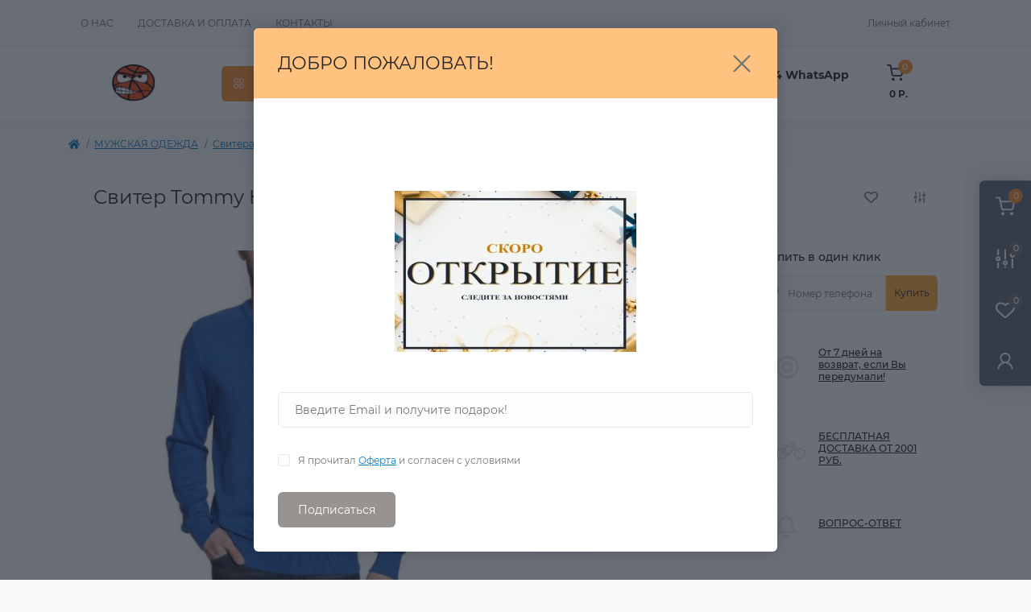

--- FILE ---
content_type: text/html; charset=utf-8
request_url: https://zastilem.ru/muzhskaya-odezhda/svitera-kardigany/sviter-tommy-hilfiger-1
body_size: 14685
content:
<!DOCTYPE html>
<!--[if IE]><![endif]-->
<!--[if IE 8 ]><html dir="ltr" lang="ru" class="ie8"><![endif]-->
<!--[if IE 9 ]><html dir="ltr" lang="ru" class="ie9"><![endif]-->
<!--[if (gt IE 9)|!(IE)]><!-->
<html dir="ltr" lang="ru" class="body-product">
<!--<![endif]-->
<head>
<meta charset="UTF-8" />
<meta name="viewport" content="width=device-width, initial-scale=1.0">
<meta http-equiv="X-UA-Compatible" content="IE=edge">
<title>Свитер Tommy Hilfiger купить в интернет магазине «ZaStilem», модель y7u3</title>
<meta property="og:title" content="Свитер Tommy Hilfiger купить в интернет магазине «ZaStilem», модель y7u3" />
<meta property="og:description" content="Свитер Tommy Hilfiger купить  купить по низкой цене, модель y7u3 в интернет-магазине ➦«ZaStilem». Доставка по всей России. Имеется рассрочка. Звоните ☎ 8(960) 424-23-24" />
<meta property="og:site_name" content="ZASTILEM- ИНТЕРНЕТ-МАГАЗИН МОДНОЙ ОДЕЖДЫ И БРЕНДОВ" />
<meta property="og:url" content="https://zastilem.ru/muzhskaya-odezhda/svitera-kardigany/sviter-tommy-hilfiger-1" />
<meta property="og:image" content="https://zastilem.ru/image/catalog/color/41y9znnik5l.jpg" />
<meta property="og:image:type" content="image/jpeg" />
<meta property="og:image:width" content="385" />
<meta property="og:image:height" content="500" />
<meta property="og:image:alt" content="Свитер Tommy Hilfiger" />
<meta property="og:type" content="product" />
<base href="https://zastilem.ru/" />
<meta name="description" content="Свитер Tommy Hilfiger купить  купить по низкой цене, модель y7u3 в интернет-магазине ➦«ZaStilem». Доставка по всей России. Имеется рассрочка. Звоните ☎ 8(960) 424-23-24" />
<link rel="preload" as="image" href="https://zastilem.ru/image/cache/catalog/color/41y9znnik5l-700x700.jpg">
<link rel="preload" as="image" href="https://zastilem.ru/image/catalog/logo/3565.jpg">
<link href="min/cache/e424c5fae0914a8332d4206493e30bc9.css?20231122170732" rel="stylesheet" media="screen" />
<script src="min/cache/0d48f5cb3de2cfe4b6efbdd067f41112.js?20231122170732"></script>
<link href="https://zastilem.ru/muzhskaya-odezhda/svitera-kardigany/sviter-tommy-hilfiger-1" rel="canonical" />
<link href="https://zastilem.ru/image/catalog/logo/3565.jpg" rel="icon" />
<script>
    let octFonts = localStorage.getItem('octFonts');
    if (octFonts !== null) {
        var octHead  = document.getElementsByTagName('head')[0];
        var octLink  = document.createElement('link');
        octLink.rel  = 'stylesheet';
        octLink.type = 'text/css';
        octLink.href = location.protocol + '//' + location.host + '/catalog/view/theme/oct_remarket/stylesheet/oct-fonts.css';
        octLink.media = 'all';
        octHead.appendChild(octLink);
    }
</script>
</head>
<body>
<div class="oct-fixed-bar fixed-right d-none d-lg-block">
        <div onclick="location = 'https://zastilem.ru/cart';" class="oct-fixed-bar-item oct-fixed-bar-item-cart" title="Корзина">
        <img src="catalog/view/theme/oct_remarket/img/fixed-bar-icons/fixed-bar-cart.svg" alt="Корзина" width="24" height="24">
        <span class="oct-fixed-bar-quantity oct-fixed-bar-quantity-cart">0</span>
    </div>
            <a href="https://zastilem.ru/compare-products" class="oct-fixed-bar-item oct-fixed-bar-item-compare" title="Список сравнения">
        <img src="catalog/view/theme/oct_remarket/img/fixed-bar-icons/fixed-bar-compare.svg" alt="Список сравнения" width="24" height="24">
        <span class="oct-fixed-bar-quantity oct-fixed-bar-compare-quantity">0</span>
    </a>
            <a href="https://zastilem.ru/wishlist" class="oct-fixed-bar-item oct-fixed-bar-item-wishlist" title="Список желаний">
        <img src="catalog/view/theme/oct_remarket/img/fixed-bar-icons/fixed-bar-wishlist.svg" alt="Список желаний" width="24" height="20">
        <span class="oct-fixed-bar-quantity oct-fixed-bar-wishlist-quantity">0</span>
    </a>
                            <div onclick="octPopupLogin();" class="oct-fixed-bar-item oct-fixed-bar-item-viewed" title="Личный кабинет">
            <img src="catalog/view/theme/oct_remarket/img/fixed-bar-icons/fixed-bar-account.svg" alt="Личный кабинет" width="20" height="22">
        </div>
            </div>
<nav id="rm_mobile_nav" class="d-lg-none fixed-top d-flex align-items-center justify-content-between">
    <button type="button" id="rm_mobile_menu_button" class="rm-btn primary rm_mobile_sidebar_toggle" onclick="rmSidebar('Меню', 'menu');" aria-label="Menu">
        <span class="rm-btn-icon">
            <span></span>
            <span></span>
            <span></span>
        </span>
    </button>
    <div class="rm-mobile-nav-buttons d-flex">
                        <button type="button" class="rm-mobile-nav-buttons-btn rm-mobile-contacts-btn" onclick="rmSidebar('Контакты', 'contacts');" aria-label="Contacts">
            <img src="catalog/view/theme/oct_remarket/img/mobile-contacts-icon.svg" alt="" width="21" height="21">
        </button>
            </div>
</nav>

<div id="rm_sidebar" class="rm-sidebar">
    <div class="rm-sidebar-content">
        <div class="rm-sidebar-title d-flex alig-items-center justify-content-between">
            <span class="rm-sidebar-title-text">Меню</span>
            <span class="rm-sidebar-title-close modal-close">
                <span aria-hidden="true" class="modal-close-icon modal-close-left"></span>
                <span aria-hidden="true" class="modal-close-icon modal-close-right"></span>
            </span>
        </div>
        <div id="rm_sidebar_content"></div>
    </div>
</div>
<nav id="top" class="top-nav d-none d-lg-block">
	<div class="container d-flex justify-content-between">
	  			<ul class="top-nav-info-list list-unstyled d-flex align-items-center text-uppercase">
						<li><a href="/about_us">О нас</a></li>
						<li><a href="/oplata">Доставка и оплата</a></li>
						<li><a href="/contact-us">Контакты</a></li>
					</ul>
				<div class="top-nav-account-links list-unstyled d-flex">
			
			
            			<div class="top-nav-account-links-item rm-dropdown-box">
								<span onclick="octPopupLogin();" title="Личный кабинет" class="d-flex align-items-center" role="button" aria-haspopup="true">Личный кабинет</span>
					        </div>
            		</div>
	</div>
</nav>
<header>
  <div class="container-fluid container-sm">
    <div class="row align-items-center flex-column flex-md-row">
		    	<div class="col-md-3 col-lg-2 order-0">
            <div id="logo" class="d-flex align-items-center justify-content-center">
    			    			<a href="https://zastilem.ru">
    				<img src="https://zastilem.ru/image/catalog/logo/3565.jpg" title="ZASTILEM- ИНТЕРНЕТ-МАГАЗИН МОДНОЙ ОДЕЖДЫ И БРЕНДОВ" alt="ZASTILEM- ИНТЕРНЕТ-МАГАЗИН МОДНОЙ ОДЕЖДЫ И БРЕНДОВ" class="img-fluid" width="62" height="54" />
    			</a>
    			            </div>
		</div>
		        <div class="col-2 d-none d-lg-block order-1">
            <button id="menu_toggle_button" type="button" aria-label="Menu" class="rm-btn primary d-flex align-items-center justify-content-between">
                <span class="rm-btn-icon">
                    <img class="catalog-icon" src="catalog/view/theme/oct_remarket/img/footer-catalog-icon.svg" alt="" width="14" height="14">
                    <img class="close-icon" src="catalog/view/theme/oct_remarket/img/close-catalog-icon.svg" alt="" width="14" height="14">
                </span>
                <span class="rm-btn-text">Каталог товаров</span>
            </button>
        </div>
        <div class="col-12 col-md-6 col-lg-4 order-3 order-md-2">
            <div id="search" class="rm-search">
    <input id="input_search" type="text" name="search" value="" placeholder="Найдите свои товары здесь" class="w-100 h-100">
    <button type="button" aria-label="Search" id="rm-search-button" class="btn-search d-flex align-items-center justify-content-center"><img src="catalog/view/theme/oct_remarket/img/header-search-icon.svg" alt="" width="20" height="20" /></button>
	<div id="rm_livesearch_close" onclick="clearLiveSearch();" class="d-flex align-items-center justify-content-center"><img src="catalog/view/theme/oct_remarket/img/livesearch-close-icon.svg" alt="" width="25" height="25" /></div>
	<div id="rm_livesearch"></div>
</div>

<script>
function clearLiveSearch() {
	$('#rm_livesearch_close').removeClass('visible');
    $('#rm_overlay').removeClass('active');
	$('#rm_livesearch').removeClass('expanded');
	$('#rm_livesearch').html('');
	$('#input_search').val('').removeClass('active');
}

$(document).ready(function() {
	let timer, delay = 500;

    $('#input_search').keyup(function(event) {
	    switch(event.keyCode) {
			case 37:
			case 39:
			case 38:
			case 40:
				return;
			case 27:
				clearLiveSearch();
				return;
		  }

	    clearTimeout(timer);

	    timer = setTimeout(function() {
	        let value = $('#search input[name=\'search\']').val();

			if (value.length >= 2) {
				let key = encodeURIComponent(value);
				octsearch.search(key, 'desktop');
			} else if (value.length === 0) {
				clearLiveSearch();
			}

	    }, delay );
	});
});

var octsearch = {
	'search': function(key, type) {
		$.ajax({
			url: 'index.php?route=octemplates/module/oct_live_search',
			type: 'post',
			data: 'key=' + key,
			dataType: 'html',
			cache: false,
			success: function(data) {
				$('#rm_livesearch').html(data).addClass('expanded');

				if(data = data.match(/livesearch/g)) {
					$('#rm_livesearch_close').addClass('visible');
	                $('#input_search, #rm_overlay').addClass('active');
                    $('#rm_overlay').addClass('transparent');

				} else {
					$('#rm_livesearch_close').removeClass('visible');
	                $('#input_search, #rm_overlay').removeClass('active');
				}
			}
		});
	}
}
</script>

                    </div>
				<div class="col-12 col-md-3 col-lg-2 d-none d-md-flex justify-content-center order-2 order-md-3">
          <div class="rm-header-phones d-flex align-items-center">
            <div class="rm-header-phones-icon">
              <img src="catalog/view/theme/oct_remarket/img/header-phones-icon.svg" alt="" width="14" height="30">
            </div>
            <div class="rm-header-phones-list">
                        <a href="tel:+79604242324WhatsApp" class="rm-header-phones-list-item">+7 (960) 424 23 24 WhatsApp</a>
                        			<span class="rm-header-phones-list-link blue-link rm-phone-link" onclick="octPopupCallPhone();">Заказать звонок</span>
			            </div>
          </div>
        </div>
                <div class="col-md-2 d-lg-flex justify-content-center order-4">
            <button title="Корзина" id="cart" type="button" class="rm-header-cart d-flex flex-column align-items-center" onclick="location = 'https://zastilem.ru/cart';">
<span class="rm-header-cart-icon position-relative">
    <img src="catalog/view/theme/oct_remarket/img/header-cart-icon.svg" alt="cart-icon" width="21" height="21">
    <span class="rm-header-cart-quantity">0</span>
</span>
<span class="rm-header-cart-text">0 Р.</span>
</button>

        </div>
        <div id="rm-menu" class="rm-menu d-flex">
    <nav>
        <ul class="rm-menu-list list-unstyled">
                        <li class="rm-menu-list-item">
                <div class="d-flex align-items-center justify-content-between">
                    <a href="https://zastilem.ru/zhenskaya-odezhda"  class="rm-menu-list-item-link d-flex align-items-center">
                                                    <img class="rm-menu-list-item-icon" src="https://zastilem.ru/image/cache/catalog/logo/5e8ud-50x50.png" alt="ЖЕНСКАЯ ОДЕЖДА" width="50" height="50">
                                                <span class="rm-menu-list-item-name">ЖЕНСКАЯ ОДЕЖДА</span>
                    </a>
                                            <span class="rm-menu-list-item-chevron"></span>
                                    </div>
                                <div class="rm-menu-list-item-child">
                                            <div class="rm-menu-list-item-child-links d-flex h-100">
                                                                                    <div class="rm-menu-list-item-child-links-categories row w-100">
                                                                <div class="rm-menu-list-item-child-links-categories-item col-3 d-flex flex-column align-items-start">
                                    <a href="https://zastilem.ru/zhenskaya-odezhda/aksessuary-1" title="Аксессуары" class="rm-menu-list-item-child-links-categories-item-title">Аксессуары</a>
                                                                                                                        <a href="https://zastilem.ru/zhenskaya-odezhda/aksessuary-1/golovnye-ubory" title="Головные уборы">Головные уборы</a>
                                                                                    <a href="https://zastilem.ru/zhenskaya-odezhda/aksessuary-1/wom-noski" title="Носки, колготки">Носки, колготки</a>
                                                                                    <a href="https://zastilem.ru/zhenskaya-odezhda/aksessuary-1/sumki-1" title="Сумки">Сумки</a>
                                                                                    <a href="https://zastilem.ru/zhenskaya-odezhda/aksessuary-1/watches" title="Часы">Часы</a>
                                                                                <a href="https://zastilem.ru/zhenskaya-odezhda/aksessuary-1" class="see-all" title="Смотреть все">Смотреть все</a>
                                                                    </div>
                                                                <div class="rm-menu-list-item-child-links-categories-item col-3 d-flex flex-column align-items-start">
                                    <a href="https://zastilem.ru/zhenskaya-odezhda/odezhda" title="ЖЕНСКАЯ" class="rm-menu-list-item-child-links-categories-item-title">ЖЕНСКАЯ</a>
                                                                                                                        <a href="https://zastilem.ru/zhenskaya-odezhda/odezhda/bryuki-4" title="Брюки">Брюки</a>
                                                                                    <a href="https://zastilem.ru/zhenskaya-odezhda/odezhda/verhnyaya-odezhda-3" title="Верхняя Одежда">Верхняя Одежда</a>
                                                                                    <a href="https://zastilem.ru/zhenskaya-odezhda/odezhda/domashnyaya-odezhda" title="Домашняя одежда">Домашняя одежда</a>
                                                                                    <a href="https://zastilem.ru/zhenskaya-odezhda/odezhda/kostyumy-2" title="Костюмы">Костюмы</a>
                                                                                    <a href="https://zastilem.ru/zhenskaya-odezhda/odezhda/koftyrubashki" title="Кофты,рубашки">Кофты,рубашки</a>
                                                                                    <a href="https://zastilem.ru/zhenskaya-odezhda/odezhda/pidzhaki" title="Пиджаки">Пиджаки</a>
                                                                                    <a href="https://zastilem.ru/zhenskaya-odezhda/odezhda/platya-3" title="Платья">Платья</a>
                                                                                    <a href="https://zastilem.ru/zhenskaya-odezhda/odezhda/sviteradzhempery" title="Свитера,джемперы">Свитера,джемперы</a>
                                                                                    <a href="https://zastilem.ru/zhenskaya-odezhda/odezhda/tolstovki-i-svitshoty" title="Толстовки и свитшоты">Толстовки и свитшоты</a>
                                                                                    <a href="https://zastilem.ru/zhenskaya-odezhda/odezhda/futbolkitopy-2" title="Футболки,топы">Футболки,топы</a>
                                                                                    <a href="https://zastilem.ru/zhenskaya-odezhda/odezhda/yubki-1" title="Юбки">Юбки</a>
                                                                                <a href="https://zastilem.ru/zhenskaya-odezhda/odezhda" class="see-all" title="Смотреть все">Смотреть все</a>
                                                                    </div>
                                                            </div>
                                                    </div>
                                    </div>
                                            </li>
                        <li class="rm-menu-list-item">
                <div class="d-flex align-items-center justify-content-between">
                    <a href="https://zastilem.ru/muzhskaya-odezhda"  class="rm-menu-list-item-link d-flex align-items-center">
                                                    <img class="rm-menu-list-item-icon" src="https://zastilem.ru/image/cache/catalog/logo/e5468du-50x50.png" alt="МУЖСКАЯ ОДЕЖДА" width="50" height="50">
                                                <span class="rm-menu-list-item-name">МУЖСКАЯ ОДЕЖДА</span>
                    </a>
                                            <span class="rm-menu-list-item-chevron"></span>
                                    </div>
                                <div class="rm-menu-list-item-child">
                                            <div class="rm-menu-list-item-child-links d-flex h-100">
                                                                                    <div class="rm-menu-list-item-child-links-categories row w-100">
                                                                <div class="rm-menu-list-item-child-links-categories-item col-3 d-flex flex-column align-items-start">
                                    <a href="https://zastilem.ru/muzhskaya-odezhda/bryuki-shorty" title="Брюки, шорты" class="rm-menu-list-item-child-links-categories-item-title">Брюки, шорты</a>
                                                                                                                        <a href="https://zastilem.ru/muzhskaya-odezhda/bryuki-shorty/dzhinsy-1" title="Джинсы">Джинсы</a>
                                                                                    <a href="https://zastilem.ru/muzhskaya-odezhda/bryuki-shorty/klassicheskie-bryuki" title="Классические брюки">Классические брюки</a>
                                                                                    <a href="https://zastilem.ru/muzhskaya-odezhda/bryuki-shorty/sportivnye-bryuki-6" title="Спортивные Брюки">Спортивные Брюки</a>
                                                                                    <a href="https://zastilem.ru/muzhskaya-odezhda/bryuki-shorty/shorty-1" title="Шорты">Шорты</a>
                                                                                <a href="https://zastilem.ru/muzhskaya-odezhda/bryuki-shorty" class="see-all" title="Смотреть все">Смотреть все</a>
                                                                    </div>
                                                                <div class="rm-menu-list-item-child-links-categories-item col-3 d-flex flex-column align-items-start">
                                    <a href="https://zastilem.ru/muzhskaya-odezhda/verhnyaya-odezhda-1" title="Верхняя Одежда" class="rm-menu-list-item-child-links-categories-item-title">Верхняя Одежда</a>
                                                                                                                        <a href="https://zastilem.ru/muzhskaya-odezhda/verhnyaya-odezhda-1/kozhanye-kurtki" title="Кожаные куртки">Кожаные куртки</a>
                                                                                    <a href="https://zastilem.ru/muzhskaya-odezhda/verhnyaya-odezhda-1/kurtki" title="Куртки">Куртки</a>
                                                                                    <a href="https://zastilem.ru/muzhskaya-odezhda/verhnyaya-odezhda-1/palto" title="Пальто">Пальто</a>
                                                                                    <a href="https://zastilem.ru/muzhskaya-odezhda/verhnyaya-odezhda-1/puhoviki" title="Пуховики">Пуховики</a>
                                                                                <a href="https://zastilem.ru/muzhskaya-odezhda/verhnyaya-odezhda-1" class="see-all" title="Смотреть все">Смотреть все</a>
                                                                    </div>
                                                                <div class="rm-menu-list-item-child-links-categories-item col-3 d-flex flex-column align-items-start">
                                    <a href="https://zastilem.ru/muzhskaya-odezhda/muzhskie-aksessuary" title="Мужские аксессуары" class="rm-menu-list-item-child-links-categories-item-title">Мужские аксессуары</a>
                                                                                                                        <a href="https://zastilem.ru/muzhskaya-odezhda/muzhskie-aksessuary/golovnye-ubory-1" title="Головные уборы">Головные уборы</a>
                                                                                    <a href="https://zastilem.ru/muzhskaya-odezhda/muzhskie-aksessuary/noski" title="Носки">Носки</a>
                                                                                    <a href="https://zastilem.ru/muzhskaya-odezhda/muzhskie-aksessuary/sumki-2" title="Сумки ">Сумки </a>
                                                                                    <a href="https://zastilem.ru/muzhskaya-odezhda/muzhskie-aksessuary/chasy" title="Часы">Часы</a>
                                                                                <a href="https://zastilem.ru/muzhskaya-odezhda/muzhskie-aksessuary" class="see-all" title="Смотреть все">Смотреть все</a>
                                                                    </div>
                                                                <div class="rm-menu-list-item-child-links-categories-item col-3 d-flex flex-column align-items-start">
                                    <a href="https://zastilem.ru/muzhskaya-odezhda/muzskie-kostumy" title="Мужские костюмы" class="rm-menu-list-item-child-links-categories-item-title">Мужские костюмы</a>
                                                                    </div>
                                                                <div class="rm-menu-list-item-child-links-categories-item col-3 d-flex flex-column align-items-start">
                                    <a href="https://zastilem.ru/muzhskaya-odezhda/odezhda-dlya-doma" title="Одежда для дома" class="rm-menu-list-item-child-links-categories-item-title">Одежда для дома</a>
                                                                    </div>
                                                                <div class="rm-menu-list-item-child-links-categories-item col-3 d-flex flex-column align-items-start">
                                    <a href="https://zastilem.ru/muzhskaya-odezhda/pidzhaki-2" title="Пиджаки" class="rm-menu-list-item-child-links-categories-item-title">Пиджаки</a>
                                                                    </div>
                                                                <div class="rm-menu-list-item-child-links-categories-item col-3 d-flex flex-column align-items-start">
                                    <a href="https://zastilem.ru/muzhskaya-odezhda/rubashki-2" title="Рубашки" class="rm-menu-list-item-child-links-categories-item-title">Рубашки</a>
                                                                                                                        <a href="https://zastilem.ru/muzhskaya-odezhda/rubashki-2/dlinnyy-rukav" title="длинный рукав">длинный рукав</a>
                                                                                    <a href="https://zastilem.ru/muzhskaya-odezhda/rubashki-2/korotkiy-rukav" title="короткий рукав">короткий рукав</a>
                                                                                <a href="https://zastilem.ru/muzhskaya-odezhda/rubashki-2" class="see-all" title="Смотреть все">Смотреть все</a>
                                                                    </div>
                                                                <div class="rm-menu-list-item-child-links-categories-item col-3 d-flex flex-column align-items-start">
                                    <a href="https://zastilem.ru/muzhskaya-odezhda/svitera-kardigany" title="Свитера, кардиганы" class="rm-menu-list-item-child-links-categories-item-title">Свитера, кардиганы</a>
                                                                    </div>
                                                                <div class="rm-menu-list-item-child-links-categories-item col-3 d-flex flex-column align-items-start">
                                    <a href="https://zastilem.ru/muzhskaya-odezhda/sportivnye-kostyumy" title="Спортивные костюмы" class="rm-menu-list-item-child-links-categories-item-title">Спортивные костюмы</a>
                                                                    </div>
                                                                <div class="rm-menu-list-item-child-links-categories-item col-3 d-flex flex-column align-items-start">
                                    <a href="https://zastilem.ru/muzhskaya-odezhda/tolstovki-longslivy" title="Толстовки, лонгсливы" class="rm-menu-list-item-child-links-categories-item-title">Толстовки, лонгсливы</a>
                                                                    </div>
                                                                <div class="rm-menu-list-item-child-links-categories-item col-3 d-flex flex-column align-items-start">
                                    <a href="https://zastilem.ru/muzhskaya-odezhda/futbolki-polo" title="Футболки, поло" class="rm-menu-list-item-child-links-categories-item-title">Футболки, поло</a>
                                                                                                                        <a href="https://zastilem.ru/muzhskaya-odezhda/futbolki-polo/polo" title="Поло">Поло</a>
                                                                                    <a href="https://zastilem.ru/muzhskaya-odezhda/futbolki-polo/futbolki-mayki" title="Футболки, майки">Футболки, майки</a>
                                                                                <a href="https://zastilem.ru/muzhskaya-odezhda/futbolki-polo" class="see-all" title="Смотреть все">Смотреть все</a>
                                                                    </div>
                                                            </div>
                                                    </div>
                                    </div>
                                            </li>
                        <li class="rm-menu-list-item">
                <div class="d-flex align-items-center justify-content-between">
                    <a href="https://zastilem.ru/detyam-1"  class="rm-menu-list-item-link d-flex align-items-center">
                                                    <img class="rm-menu-list-item-icon" src="https://zastilem.ru/image/cache/catalog/logo/1364]-50x50.png" alt="Детям" width="50" height="50">
                                                <span class="rm-menu-list-item-name">Детям</span>
                    </a>
                                            <span class="rm-menu-list-item-chevron"></span>
                                    </div>
                                <div class="rm-menu-list-item-child">
                                            <div class="rm-menu-list-item-child-links d-flex h-100">
                                                                                    <div class="rm-menu-list-item-child-links-categories row w-100">
                                                                <div class="rm-menu-list-item-child-links-categories-item col-3 d-flex flex-column align-items-start">
                                    <a href="https://zastilem.ru/detyam-1/dlya-devochek" title="Для девочек" class="rm-menu-list-item-child-links-categories-item-title">Для девочек</a>
                                                                                                                        <a href="https://zastilem.ru/detyam-1/dlya-devochek/aksessuary-2" title="Аксессуары">Аксессуары</a>
                                                                                    <a href="https://zastilem.ru/detyam-1/dlya-devochek/bryuki-shorty-1" title="Брюки, шорты">Брюки, шорты</a>
                                                                                    <a href="https://zastilem.ru/detyam-1/dlya-devochek/verhnyaya-odezhda-2" title="Верхняя одежда">Верхняя одежда</a>
                                                                                    <a href="https://zastilem.ru/detyam-1/dlya-devochek/komplektykostyumy" title="Комплекты,костюмы">Комплекты,костюмы</a>
                                                                                    <a href="https://zastilem.ru/detyam-1/dlya-devochek/platya" title="Платья">Платья</a>
                                                                                    <a href="https://zastilem.ru/detyam-1/dlya-devochek/tolstovki-svitera-1" title="Толстовки, свитера">Толстовки, свитера</a>
                                                                                    <a href="https://zastilem.ru/detyam-1/dlya-devochek/futbolkitopy-3" title="Футболки,топы">Футболки,топы</a>
                                                                                    <a href="https://zastilem.ru/detyam-1/dlya-devochek/yubki" title="Юбки">Юбки</a>
                                                                                <a href="https://zastilem.ru/detyam-1/dlya-devochek" class="see-all" title="Смотреть все">Смотреть все</a>
                                                                    </div>
                                                                <div class="rm-menu-list-item-child-links-categories-item col-3 d-flex flex-column align-items-start">
                                    <a href="https://zastilem.ru/detyam-1/dlya-malchikov" title="Для мальчиков" class="rm-menu-list-item-child-links-categories-item-title">Для мальчиков</a>
                                                                                                                        <a href="https://zastilem.ru/detyam-1/dlya-malchikov/aksessuary" title="Аксессуары">Аксессуары</a>
                                                                                    <a href="https://zastilem.ru/detyam-1/dlya-malchikov/bryuki-3" title="Брюки">Брюки</a>
                                                                                    <a href="https://zastilem.ru/detyam-1/dlya-malchikov/verhnyaya-odezhda" title="Верхняя Одежда">Верхняя Одежда</a>
                                                                                    <a href="https://zastilem.ru/detyam-1/dlya-malchikov/komplekty-kostyumy" title="комплекты, костюмы">комплекты, костюмы</a>
                                                                                    <a href="https://zastilem.ru/detyam-1/dlya-malchikov/rubashki" title="Рубашки">Рубашки</a>
                                                                                    <a href="https://zastilem.ru/detyam-1/dlya-malchikov/tolstovki-svitera" title="Толстовки, свитера">Толстовки, свитера</a>
                                                                                    <a href="https://zastilem.ru/detyam-1/dlya-malchikov/futbolki-polo-1" title="Футболки, поло">Футболки, поло</a>
                                                                                <a href="https://zastilem.ru/detyam-1/dlya-malchikov" class="see-all" title="Смотреть все">Смотреть все</a>
                                                                    </div>
                                                            </div>
                                                    </div>
                                    </div>
                                            </li>
                        <li class="rm-menu-list-item">
                <div class="d-flex align-items-center justify-content-between">
                    <a href="https://zastilem.ru/index.php?route=product/category&amp;path=1568"  class="rm-menu-list-item-link d-flex align-items-center">
                                                    <img class="rm-menu-list-item-icon" src="https://zastilem.ru/image/cache/catalog/logo/1356-50x50.png" alt="ЭЛЕКТРОНИКА" width="50" height="50">
                                                <span class="rm-menu-list-item-name">ЭЛЕКТРОНИКА</span>
                    </a>
                                            <span class="rm-menu-list-item-chevron"></span>
                                    </div>
                                <div class="rm-menu-list-item-child">
                                            <div class="rm-menu-list-item-child-links d-flex h-100">
                                                                                    <div class="rm-menu-list-item-child-links-categories row w-100">
                                                                <div class="rm-menu-list-item-child-links-categories-item col-3 d-flex flex-column align-items-start">
                                    <a href="https://zastilem.ru/index.php?route=product/category&amp;path=1568_1571" title="ИГРОВЫЕ КОНСОЛИ" class="rm-menu-list-item-child-links-categories-item-title">ИГРОВЫЕ КОНСОЛИ</a>
                                                                    </div>
                                                                <div class="rm-menu-list-item-child-links-categories-item col-3 d-flex flex-column align-items-start">
                                    <a href="https://zastilem.ru/index.php?route=product/category&amp;path=1568_1572" title="СМАРТФОНЫ" class="rm-menu-list-item-child-links-categories-item-title">СМАРТФОНЫ</a>
                                                                    </div>
                                                            </div>
                                                    </div>
                                    </div>
                                            </li>
                        <li class="rm-menu-list-item">
                <div class="d-flex align-items-center justify-content-between">
                    <a href="https://zastilem.ru/index.php?route=product/category&amp;path=1570"  class="rm-menu-list-item-link d-flex align-items-center">
                                                    <img class="rm-menu-list-item-icon" src="https://zastilem.ru/image/cache/catalog/logo/12467980-50x50.png" alt="ДОСТАВКА/ОПЛАТА" width="50" height="50">
                                                <span class="rm-menu-list-item-name">ДОСТАВКА/ОПЛАТА</span>
                    </a>
                                    </div>
                                            </li>
                        <li class="rm-menu-list-item">
                <div class="d-flex align-items-center justify-content-between">
                    <a href="https://zastilem.ru/index.php?route=product/category&amp;path=1565"  class="rm-menu-list-item-link d-flex align-items-center">
                                                    <img class="rm-menu-list-item-icon" src="https://zastilem.ru/image/cache/catalog/08.21/1644863359_37-fikiwiki-com-p-kartinki-tsifra-20-38-50x50.jpg" alt="ВЫКУП ОДЕЖДЫ" width="50" height="50">
                                                <span class="rm-menu-list-item-name">ВЫКУП ОДЕЖДЫ</span>
                    </a>
                                    </div>
                                            </li>
                        <li class="rm-menu-list-item">
                <div class="d-flex align-items-center justify-content-between">
                    <a href="https://zastilem.ru/index.php?route=product/category&amp;path=1564"  class="rm-menu-list-item-link d-flex align-items-center">
                                                    <img class="rm-menu-list-item-icon" src="https://zastilem.ru/image/cache/catalog/logo/12340i8-50x50.png" alt="БЛАГОТВОРИТЕЛЬНОСТЬ" width="50" height="50">
                                                <span class="rm-menu-list-item-name">БЛАГОТВОРИТЕЛЬНОСТЬ</span>
                    </a>
                                    </div>
                                            </li>
                        <li class="rm-menu-list-item">
                <div class="d-flex align-items-center justify-content-between">
                    <a href="https://zastilem.ru/index.php?route=product/category&amp;path=1566"  class="rm-menu-list-item-link d-flex align-items-center">
                                                    <img class="rm-menu-list-item-icon" src="https://zastilem.ru/image/cache/catalog/logo/12334-50x50.png" alt="ВОПРОС/ОТВЕТ" width="50" height="50">
                                                <span class="rm-menu-list-item-name">ВОПРОС/ОТВЕТ</span>
                    </a>
                                    </div>
                                            </li>
                        <li class="rm-menu-list-item">
                <div class="d-flex align-items-center justify-content-between">
                    <a href="https://zastilem.ru/index.php?route=product/category&amp;path=1569"  class="rm-menu-list-item-link d-flex align-items-center">
                                                    <img class="rm-menu-list-item-icon" src="https://zastilem.ru/image/cache/catalog/logo/12343-50x50.png" alt="ОПТОВИКАМ И ПАРТНЕРАМ" width="50" height="50">
                                                <span class="rm-menu-list-item-name">ОПТОВИКАМ И ПАРТНЕРАМ</span>
                    </a>
                                    </div>
                                            </li>
                    </ul>
    </nav>
</div>

    </div>
  </div>
</header>

<div id="product-product" class="container">
    <nav aria-label="breadcrumb">
	<ul class="breadcrumb rm-breadcrumb">
						<li class="breadcrumb-item rm-breadcrumb-item"><a href="https://zastilem.ru"><i class="fa fa-home"></i></a></li>
								<li class="breadcrumb-item rm-breadcrumb-item"><a href="https://zastilem.ru/muzhskaya-odezhda">МУЖСКАЯ ОДЕЖДА</a></li>
								<li class="breadcrumb-item rm-breadcrumb-item"><a href="https://zastilem.ru/muzhskaya-odezhda/svitera-kardigany">Свитера, кардиганы</a></li>
								<li class="breadcrumb-item rm-breadcrumb-item">Свитер Tommy Hilfiger</li>
				</ul>
</nav>
<script type="application/ld+json">
{
	"@context": "http://schema.org",
	"@type": "BreadcrumbList",
	"itemListElement":
	[
																{
				"@type": "ListItem",
				"position": 1,
				"item":
				{
					"@id": "https://zastilem.ru/muzhskaya-odezhda",
					"name": "МУЖСКАЯ ОДЕЖДА"
				}
			},											{
				"@type": "ListItem",
				"position": 2,
				"item":
				{
					"@id": "https://zastilem.ru/muzhskaya-odezhda/svitera-kardigany",
					"name": "Свитера, кардиганы"
				}
			},											{
				"@type": "ListItem",
				"position": 3,
				"item":
				{
					"@id": "https://zastilem.ru/muzhskaya-odezhda/svitera-kardigany/sviter-tommy-hilfiger-1",
					"name": "Свитер Tommy Hilfiger"
				}
			}						]
}
</script>

    <div class="content-top-box"></div>
    <main>
        <div id="content" class="rm-content rm-product">
            <div class="rm-product-top d-flex flex-column flex-md-row align-items-center justify-content-between">
                <div class="rm-product-title order-1 order-md-0"><h1>Свитер Tommy Hilfiger</h1></div>
                                <div class="d-none d-lg-flex align-items-center flex-column flex-lg-row rm-product-top-buttons order-0 order-md-1">
                    <button type="button" class="rm-product-top-button rm-product-top-button-wishlist d-flex align-items-center justify-content-center" onclick="wishlist.add('187');" title="В закладки">
                        <span class="rm-product-top-button-icon"></span>
                        <span class="rm-product-top-button-text d-lg-none">В закладки</span>
                    </button>
                    <button type="button" class="rm-product-top-button rm-product-top-button-compare d-flex align-items-center justify-content-center" onclick="compare.add('187');" title="В сравнение">
                        <span class="rm-product-top-button-icon"></span>
                        <span class="rm-product-top-button-text d-lg-none">В сравнение</span>
                    </button>
                </div>
                            </div>
            <div class="row no-gutters">
                <div class="col-lg-12 col-xl-6">
                    <div class="rm-product-images h-100">
            			                                                                                    <div class="rm-product-images-main">
                                    <div class="rm-product-slide">
                                        <a href="https://zastilem.ru/image/cache/catalog/color/41y9znnik5l-700x700.jpg" class="oct-gallery" onclick="return false;">
                                            <img src="https://zastilem.ru/image/cache/catalog/color/41y9znnik5l-700x700.jpg" class="img-fluid" alt="Свитер Tommy Hilfiger" title="Свитер Tommy Hilfiger" width="700" height="700" />
                                        </a>
                                    </div>
                                                                                                                                                                                                                                                                                    <div class="rm-product-slide">
                                                <a href="https://zastilem.ru/image/cache/catalog/Tolstovki%20Men/толстовки2/продолж/IMG_2690-700x700.jpg" class="oct-gallery" onclick="return false;">
                                                    <img src="https://zastilem.ru/image/cache/catalog/Tolstovki%20Men/толстовки2/продолж/IMG_2690-700x700.jpg" class="img-fluid" alt="Свитер Tommy Hilfiger" title="Свитер Tommy Hilfiger" width="700" height="700" />
                                                </a>
                                            </div>
                                                                                                            </div>
                                                                                        <div class="rm-product-images-additional d-none d-md-block">
                                                                                                                    <div class="rm-product-images-additional-item">
                                            <a href="https://zastilem.ru/image/cache/catalog/color/41y9znnik5l-700x700.jpg" onClick="return false;" data-href="https://zastilem.ru/image/cache/catalog/color/41y9znnik5l-700x700.jpg">
                                                <img src="https://zastilem.ru/image/cache/catalog/color/41y9znnik5l-80x80.jpg" title="Свитер Tommy Hilfiger" alt="Свитер Tommy Hilfiger" width="80" height="80" />
                                            </a>
                                        </div>
                                                                                                                    <div class="rm-product-images-additional-item">
                                            <a href="https://zastilem.ru/image/cache/catalog/Tolstovki%20Men/толстовки2/продолж/IMG_2690-700x700.jpg" onClick="return false;" data-href="https://zastilem.ru/image/cache/catalog/Tolstovki%20Men/толстовки2/продолж/IMG_2690-700x700.jpg">
                                                <img src="https://zastilem.ru/image/cache/catalog/Tolstovki%20Men/толстовки2/продолж/IMG_2690-80x80.jpg" title="Свитер Tommy Hilfiger" alt="Свитер Tommy Hilfiger" width="80" height="80" />
                                            </a>
                                        </div>
                                                                    </div>
                                                        <script>
                                $(function() {
                                    setTimeout(function() {
                                        $('#image-additional').slick('refresh');
                                        $('.image-additional-box').addClass('overflow-visible');
                                    }, 500);

                                                            			var sliderProducts = $('.rm-product-images-main a');

                        			sliderProducts.on('click', function(e) {
                        				e.preventDefault();

                        				var totalSlides = $(this).parents('.rm-product-images-main').slick("getSlick").slideCount,
                        				dataIndex = $(this).parents('.rm-product-slide').data('slick-index'),
                        				trueIndex;

                        				switch(true) {
                        					case (dataIndex < 0):
                        						trueIndex = totalSlides+dataIndex;

                        						break;
                        					case (dataIndex >= totalSlides):
                        						trueIndex = dataIndex%totalSlides;

                        						break;
                        					default:
                        						trueIndex = dataIndex;
                        				}

                        				$.fancybox.open(sliderProducts, {backFocus: false, hideScrollbar: false, loop : true}, trueIndex);

                        				return false;
                        			});
                        			
                                                                        $('.rm-product-images-main').slick({
                                        infinite: true,
                                        slidesToShow: 1,
                                        slidesToScroll: 1,
                                        fade: false,
                                        draggable: false,
                                        asNavFor: '.rm-product-images-additional',
                                        dots: false,
                                        arrows: false,
                                        responsive: [
                                            {
                                                breakpoint: 768,
                                                settings: {
                                                    dots: true                                                }
                                            }
                                        ]
                                    });
                                    $('.rm-product-images-additional').slick({
                                        infinite: false,
                                        slidesToShow: 5,
                                        slidesToScroll: 1,
                                        focusOnSelect: true,
                                        asNavFor: '.rm-product-images-main',
                                        dots: false,
                                        prevArrow: "<button type='button' class='slick-prev pull-left'>&lt;</button>",
                                        nextArrow: "<button type='button' class='slick-next pull-right'>&gt;</button>",
                                        responsive: [
                                            {
                                                breakpoint: 1600,
                                                settings: {
                                                    slidesToShow: 4,
                                                    slidesToScroll: 1
                                                }
                                            }, {
                                                breakpoint: 1200,
                                                settings: {
                                                    slidesToShow: 5,
                                                    slidesToScroll: 1
                                                }
                                            }, {
                                                breakpoint: 992,
                                                settings: {
                                                    slidesToShow: 3,
                                                    slidesToScroll: 1
                                                }
                                            }, {
                                                breakpoint: 376,
                                                settings: {
                                                    slidesToShow: 2,
                                                    slidesToScroll: 1
                                                }
                                            }
                                        ]
                                    });
                                                                    });
                            </script>
                                            </div>
                </div>
                <div id="product" class="col-md-6 col-lg-6 col-xl-3">
                    <div class="rm-product-center h-100">
                        <div class="rm-product-center-info">
                                                            <div class="rm-product-center-info-item">
                                    <span class="rm-product-center-info-item-title">Производитель:</span>
                                    <span>
                                        <a href="https://zastilem.ru/tommy-hilfiger">Tommy Hilfiger</a>
                                    </span>
                                </div>
                                                                                        <div class="rm-product-center-info-item">
                                    <span class="rm-product-center-info-item-title">Код Товара:</span>
                                    <span>y7u3</span>
                                </div>
                                                                                        <div class="rm-product-center-info-item rm-product-center-info-item-reviews d-flex align-items-center">
                                    <span class="rm-product-center-info-item-title">Отзывы:</span>
                                    <span class="blue-link" id="reviews-quick-view" onclick="$('a[href=\'#product_reviews\']').trigger('click');scrollToElement('.tab-content');">(0)</span>
                                    <div class="rm-module-rating-stars d-flex align-items-center">
                                                                                                                                    <span class="rm-module-rating-star"></span>
                                                                                                                                                                                <span class="rm-module-rating-star"></span>
                                                                                                                                                                                <span class="rm-module-rating-star"></span>
                                                                                                                                                                                <span class="rm-module-rating-star"></span>
                                                                                                                                                                                <span class="rm-module-rating-star"></span>
                                                                                                                        </div>
                                </div>
                                                        <div class="rm-module-stock">В наличии</div>
                        </div>
                                                <div class="rm-product-center-price">
                                                            <div class="d-flex align-items-center">
                                    <span class="rm-product-center-price-old">10 430 Р.</span>
                                                                            <div id="main-product-you-save" class="rm-product-center-price-sticker d-flex align-items-center justify-content-center">-41%</div>
                                                                    </div>
                                <span>6 140 Р.</span>
                                                                                                                                        </div>
                                                                                                        <div id="rm-product-options-box" class="rm-product-center-options">
                                                                                                                                                                                                <div class="form-group">
                                                <label class="rm-control-label">Размер
                                                                                                            <span class="required">*</span>                                                </label>
                                                <div id="input-option368" class="options-box d-flex">
                                                                                                            <div class="radio">
                                                            <label
                                                                data-toggle="tooltip"
                                                                data-trigger="hover"
                                                                class="option optid-368 not-selected rm-radio"
                                                                title="XXL ">
                                                                <input type="radio" name="option[368]" value="281" class="input-radio"/>
                                                                                                                                    XXL
                                                                                                                            </label>
                                                            <script>
                                                                $(document).ready(function() {
                                                                    $(document).on('touchstart click', 'label.optid-368', function(event) {
                                                                        $('label.optid-368').removeClass('selected').addClass('not-selected');
                                                                        $(this).removeClass('not-selected').addClass('selected');
                                                                    });
                                                                });
                                                            </script>
                                                        </div>
                                                                                                    </div>
                                            </div>
                                                                                                                                                                                                                                                                                                                                                                                                                                                                                                                                                                </div>
                                                        <div class="rm-product-center-buttons">
                                <div class="d-flex align-items-center justify-content-between">
                                    <div class="d-flex align-items-center justify-content-between">
                                        <div class="btn-group rm-product-quantity" role="group">
                                            <input type="text" class="form-control" name="quantity" value="1" id="input-quantity" aria-label="Quantity"/>
                                            <div class="d-flex flex-column">
                                                <button type="button" aria-label="Plus" class="rm-product-quantity-btn-plus d-flex align-items-center justify-content-center" onclick="updateValueProduct(false, true, false);">
                                                    <span></span></button>
                                                <div class="rm-product-quantity-btn-border"></div>
                                                <button type="button" aria-label="Minus" class="rm-product-quantity-btn-minus d-flex align-items-center justify-content-center" onclick="updateValueProduct(true, false, false);">
                                                    <span></span></button>
                                            </div>
                                            <input type="hidden" name="product_id" value="187"/>
                                            <input type="hidden" id="min-product-quantity" value="1" name="min_quantity">
                                            <input type="hidden" id="max-product-quantity" value="1" name="max_quantity">
                                        </div>
                                    </div>
                                    <button type="button" id="button-cart" data-loading-text="Загрузка..." class="rm-btn dark rm-product-btn rm-product-btn-cart d-flex align-items-center justify-content-center w-100">
                                        <span class="rm-cart-btn-icon"></span>
                                        <span class="rm-btn-text">В корзину</span>
                                    </button>
                                </div>
                                                    			<button type="button" class="rm-btn secondary rm-product-btn button-fast-order rm-product-one-click-btn w-100 text-center d-none d-sm-block" onclick="octPopPurchase('187')"><span class="rm-btn-text">Быстрый заказ</span></button>
                    			                            </div>
                                            </div>
                </div>
                <div class="col-md-6 col-lg-6 col-xl-3">
                    <div class="rm-product-right">
                                    			<div class="rm-product-one-click">
	<form action="javascript:;" id="oct_purchase_byoneclick_form_product" method="post">
		<div class="rm-product-right-title">Купить в один клик</div>
		<div class="input-group">
			<input type="tel" name="telephone" placeholder="Номер телефона" id="one_click_input" class="one_click_input form-control">
						<input type="hidden" name="product_id" value="187" />
						<input type="hidden" name="oct_byoneclick" value="1" />
						<span class="input-group-btn">
				<button class="rm-btn secondary rm-product-one-click-btn" type="button"><span class="rm-btn-text">Купить</span></button>
			</span>
		</div>
	</form>
</div>
<script src="catalog/view/theme/oct_remarket/js/jquery.inputmask.bundle.min.js"></script>
<script>
rmInputMask ('#oct_purchase_byoneclick_form_product .one_click_input', '8 (999) 999-99-99');
</script>
<script>
$("#one_click_input").on("change paste keyup", function() {
	$(this).removeClass('error_style');
});
$('#oct_purchase_byoneclick_form_product .rm-product-one-click-btn').on('click', function() {
	$.ajax({
        type: 'post',
        dataType: 'json',
        url: 'index.php?route=octemplates/module/oct_popup_purchase/makeorder',
        cache: false,
        data: $('#oct_purchase_byoneclick_form_product').serialize(),
        beforeSend: function() {
        	$('#oct_purchase_byoneclick_form_product .rm-product-one-click-btn').button('loading');
			masked('body', true);
		},
        complete: function() {
			$('#oct_purchase_byoneclick_form_product .rm-product-one-click-btn').button('reset');
			masked('body', false);
        },
        success: function(json) {
	        if (json['error']) {
				let errorOption = '';

				$.each(json['error'], function(i, val) {
					if (val) {
						$('#oct_purchase_byoneclick_form_product [name="' + i + '"]').addClass('error_style');
						errorOption += '<div class="alert-text-item">' + val + '</div>';
					}
				});

				rmNotify('danger', errorOption);
			} else {
				if (json['success']) {
					$(this).attr( "disabled", "disabled" );
					successOption = '<div class="alert-text-item">' + json['success'] + '</div>';

					$('#oct_purchase_byoneclick_form_product #one_click_input').val('');
					$('#oct_purchase_byoneclick_form_product #one_click_input').removeClass('error_style');
					$('#oct_purchase_byoneclick_form_product .rm-product-one-click-btn').prop('disabled', true);

					
					
		            
					rmNotify('success', successOption);

																				}
			}
        }
    });
});
</script>

            			                                                                            <div class="rm-product-advantages">
                                                                <a href="https://zastilem.ru/index.php?route=product/category&amp;path=1566"  data-rel="6"  class="rm-product-advantages-item d-flex align-items-center agree">
                                    <span class="rm-product-advantages-item-image">
                                        <i class="fas fa-bullseye"></i>
                                    </span>
                                    <span class="rm-product-advantages-item-info d-flex flex-column">
                                        <span class="rm-product-advantages-item-title">От 7 дней на возврат, если Вы передумали!</span>
                                        <span class="rm-product-advantages-item-text"></span>
                                    </span>
                                </a>
                                                                <a href="https://zastilem.ru/oplata"  target="_blank"  class="rm-product-advantages-item d-flex align-items-center">
                                    <span class="rm-product-advantages-item-image">
                                        <i class="fas fa-bicycle"></i>
                                    </span>
                                    <span class="rm-product-advantages-item-info d-flex flex-column">
                                        <span class="rm-product-advantages-item-title">БЕСПЛАТНАЯ ДОСТАВКА ОТ 2001 РУБ.</span>
                                        <span class="rm-product-advantages-item-text"></span>
                                    </span>
                                </a>
                                                                <a href="https://zastilem.ru/index.php?route=product/category&amp;path=1566"  target="_blank"  class="rm-product-advantages-item d-flex align-items-center">
                                    <span class="rm-product-advantages-item-image">
                                        <i class="far fa-bell"></i>
                                    </span>
                                    <span class="rm-product-advantages-item-info d-flex flex-column">
                                        <span class="rm-product-advantages-item-title">ВОПРОС-ОТВЕТ</span>
                                        <span class="rm-product-advantages-item-text"></span>
                                    </span>
                                </a>
                                                                <a href="https://zastilem.ru/index.php?route=product/category&amp;path=1565"  target="_blank"  class="rm-product-advantages-item d-flex align-items-center">
                                    <span class="rm-product-advantages-item-image">
                                        <i class="fab fa-angellist"></i>
                                    </span>
                                    <span class="rm-product-advantages-item-info d-flex flex-column">
                                        <span class="rm-product-advantages-item-title">- 5% ОТ ЦЕНЫ ОТ 2-Х ТОВАРОВ</span>
                                        <span class="rm-product-advantages-item-text"></span>
                                    </span>
                                </a>
                                                            </div>
                            					                    </div>
                </div>
            </div>
        </div>
        <div class="row row-padding-top rm-product-tabs">
            <div class="col-12">
                <ul id="oct-tabs" class="nav nav-tabs">
                                            <li class="nav-item">
                            <a class="nav-link d-flex align-items-center active" data-toggle="tab" href="#product_description"><span class="nav-link-text">Описание товара</span></a>
                        </li>
                                                                                    <li class="nav-item">
                            <a class="nav-link d-flex align-items-center" data-toggle="tab" href="#product_reviews"><span class="nav-link-text">Отзывов</span><span class="nav-link-qty">0</span></a>
                        </li>
                                                                                                </ul>
            </div>
        </div>
        <script>
        $.fn.octTabbing=function(t){return this.each(function(){$(this).on("click",function(t){let i=0;$(this).prevAll().each(function(){i+=$(this).width()});document.getElementById("oct-tabs").scrollWidth;let n=i-($(this).parent().width()-$(this).width())/2;n<0&&(n=0),$(this).parent().animate({scrollLeft:n},300)})})};
        $('#oct-tabs li').octTabbing();
        </script>
        <div class="tab-content">
                            <div class="tab-pane rm-content rm-product-tabs-description show active" id="product_description">
                    <div class="ii-product__attribute" style="margin: 7px 0px; color: rgb(34, 34, 34); font-family: Montserrat, sans-serif; letter-spacing: -0.2px;"><span class="ii-product__attribute-label">Состав:&nbsp;</span><span class="ii-product__attribute-value" style="font-weight: 700;">микс Хлопок , Полиамид , Шерсть&nbsp;</span></div><div class="ii-product__attribute" style="margin: 7px 0px; color: rgb(34, 34, 34); font-family: Montserrat, sans-serif; letter-spacing: -0.2px;"><span class="ii-product__attribute-label" style="letter-spacing: -0.2px;">Цвет:&nbsp;</span><span class="ii-product__attribute-value" style="letter-spacing: -0.2px; font-weight: 700;">синий</span><br></div><div class="ii-product__attribute" style="margin: 7px 0px; color: rgb(34, 34, 34); font-family: Montserrat, sans-serif; letter-spacing: -0.2px;"><span class="ii-product__attribute-value" style="letter-spacing: -0.2px; font-weight: 700;">Страна бренда: США</span></div><div class="ii-product__attribute" style="margin: 7px 0px; color: rgb(34, 34, 34); font-family: Montserrat, sans-serif; letter-spacing: -0.2px;"><span class="ii-product__attribute-value" style="letter-spacing: -0.2px; font-weight: 700;">Производство: Китай,</span></div><div class="ii-product__attribute" style="margin: 7px 0px;"><span class="ii-product__attribute-value" style=""><font color="#222222" face="Montserrat, sans-serif"><span style="letter-spacing: -0.2px;"><b>Свитер Tommy Hilfiger в наличии на zastilem.ru</b></span></font><br></span><br></div><div class="ii-product__attribute" style="margin: 7px 0px; color: rgb(34, 34, 34); font-family: Montserrat, sans-serif; letter-spacing: -0.2px;"><br></div>
                                    </div>
                                                    <div class="tab-pane rm-content rm-product-tabs-reviews rm-store-reviews" id="product_reviews">
                    <div class="rm-store-reviews-top d-flex flex-column flex-md-row justify-content-between">
                        <div class="d-flex flex-column align-items-start">
                            <div class="rm-store-reviews-top-title align-items-center d-none d-md-flex">Отзывы</div>
                            <div class="rm-store-reviews-top-value d-none d-md-block">0<span>/ 5</span></div>
                            <div class="rm-store-reviews-top-value-text d-none d-md-block">средний рейтинг товара</div>
                                                    </div>
                        <div class="rm-product-reviews-top-right d-none d-md-block">
                                                            <div class="rm-product-reviews-rating-item d-flex align-items-center">
                                    <div class="rm-product-reviews-rating-stars d-flex align-items-center">
                                        <span class="rm-module-rating-star rm-module-rating-star-is"></span>
                                        <span class="rm-module-rating-star  rm-module-rating-star-is"></span>
                                        <span class="rm-module-rating-star  rm-module-rating-star-is"></span>
                                        <span class="rm-module-rating-star  rm-module-rating-star-is"></span>
                                        <span class="rm-module-rating-star  rm-module-rating-star-is"></span>
                                    </div>
                                    <div class="rm-product-reviews-rating-line">
                                        <span class="rm-product-reviews-rating-line-value" style="width: 0%;"></span>
                                    </div>
                                    <div class="rm-product-reviews-rating-value text-center">0</div>
                                </div>
                                                            <div class="rm-product-reviews-rating-item d-flex align-items-center">
                                    <div class="rm-product-reviews-rating-stars d-flex align-items-center">
                                        <span class="rm-module-rating-star"></span>
                                        <span class="rm-module-rating-star  rm-module-rating-star-is"></span>
                                        <span class="rm-module-rating-star  rm-module-rating-star-is"></span>
                                        <span class="rm-module-rating-star  rm-module-rating-star-is"></span>
                                        <span class="rm-module-rating-star  rm-module-rating-star-is"></span>
                                    </div>
                                    <div class="rm-product-reviews-rating-line">
                                        <span class="rm-product-reviews-rating-line-value" style="width: 0%;"></span>
                                    </div>
                                    <div class="rm-product-reviews-rating-value text-center">0</div>
                                </div>
                                                            <div class="rm-product-reviews-rating-item d-flex align-items-center">
                                    <div class="rm-product-reviews-rating-stars d-flex align-items-center">
                                        <span class="rm-module-rating-star"></span>
                                        <span class="rm-module-rating-star"></span>
                                        <span class="rm-module-rating-star  rm-module-rating-star-is"></span>
                                        <span class="rm-module-rating-star  rm-module-rating-star-is"></span>
                                        <span class="rm-module-rating-star  rm-module-rating-star-is"></span>
                                    </div>
                                    <div class="rm-product-reviews-rating-line">
                                        <span class="rm-product-reviews-rating-line-value" style="width: 0%;"></span>
                                    </div>
                                    <div class="rm-product-reviews-rating-value text-center">0</div>
                                </div>
                                                            <div class="rm-product-reviews-rating-item d-flex align-items-center">
                                    <div class="rm-product-reviews-rating-stars d-flex align-items-center">
                                        <span class="rm-module-rating-star"></span>
                                        <span class="rm-module-rating-star"></span>
                                        <span class="rm-module-rating-star"></span>
                                        <span class="rm-module-rating-star  rm-module-rating-star-is"></span>
                                        <span class="rm-module-rating-star  rm-module-rating-star-is"></span>
                                    </div>
                                    <div class="rm-product-reviews-rating-line">
                                        <span class="rm-product-reviews-rating-line-value" style="width: 0%;"></span>
                                    </div>
                                    <div class="rm-product-reviews-rating-value text-center">0</div>
                                </div>
                                                            <div class="rm-product-reviews-rating-item d-flex align-items-center">
                                    <div class="rm-product-reviews-rating-stars d-flex align-items-center">
                                        <span class="rm-module-rating-star"></span>
                                        <span class="rm-module-rating-star"></span>
                                        <span class="rm-module-rating-star"></span>
                                        <span class="rm-module-rating-star"></span>
                                        <span class="rm-module-rating-star  rm-module-rating-star-is"></span>
                                    </div>
                                    <div class="rm-product-reviews-rating-line">
                                        <span class="rm-product-reviews-rating-line-value" style="width: 0%;"></span>
                                    </div>
                                    <div class="rm-product-reviews-rating-value text-center">0</div>
                                </div>
                                                    </div>
                    </div>
                    <div id="review">
                                                    	<div class="p-md-4">
		<div class="my-3 my-md-0 mb-md-3 text-center text-sm-left"><b>Нет отзывов о данном товаре. Станьте первым, оставьте свой отзыв.</b></div>
		<img src="catalog/view/theme/oct_remarket/img/reviews-empty.svg" alt="" class="img-fluid d-md-none my-4">
	</div>

                                            </div>
                </div>
                                        		        </div>
    </main>
                        <div class="rm-module">
            <div class="row row-padding-top">
                <div class="col-12 rm-module-header">
                    <span>
                        Рекомендуемые товары
                                                </span>
                </div>
            </div>
            <div id="rm-related-products_0" class="row no-gutters">
                                    <div class="col-12 col-md-4 col-xl-3 rm-module-col">
                        <div class="rm-module-item d-flex flex-md-column h-100">
                            <div class="rm-module-img d-flex flex-column d-md-block">
                                                                <div class="rm-module-buttons list-unstyled d-flex justify-content-center flex-md-column order-1">
                                                            			<button type="button" aria-label="Quick view" class="rm-module-buttons-item popup-view d-flex align-items-center justify-content-center" title="Быстрый просмотр" onclick="octPopUpView('187')">
                                        <span></span>
                                    </button>
                        			                                    <button type="button" aria-label="Wishlist" class="rm-module-buttons-item wishlist d-flex align-items-center justify-content-center" title="В закладки" onclick="wishlist.add('187');">
                                        <span></span>
                                    </button>
                                    <button type="button" aria-label="Compare" class="rm-module-buttons-item compare d-flex align-items-center justify-content-center" title="В сравнение" onclick="compare.add('187');">
                                        <span></span>
                                    </button>
                                </div>
                                <a href="https://zastilem.ru/muzhskaya-odezhda/svitera-kardigany/sviter-tommy-hilfiger-1" class="order-0">
                                    <img
                                        src="https://zastilem.ru/image/cache/catalog/color/41y9znnik5l-228x228.jpg"
                                                                                data-srcset="https://zastilem.ru/image/cache/catalog/color/41y9znnik5l-228x228.jpg 100w"
                                        srcset="https://zastilem.ru/image/catalog/remarket/lazy-image.svg 100w"
                                        sizes="100vw"
                                        class="img-fluid oct-lazy"
                                                                                alt="Свитер Tommy Hilfiger"
                                        title="Свитер Tommy Hilfiger"
                                        width="228"
                                        height="228"/>
                                </a>
                                                                    <div class="rm-module-rating d-flex align-items-center justify-content-center justify-content-md-start order-2">
                                        <div class="rm-module-rating-stars d-flex align-items-center">
                                                                                                                                                <span class="rm-module-rating-star"></span>
                                                                                                                                                                                                <span class="rm-module-rating-star"></span>
                                                                                                                                                                                                <span class="rm-module-rating-star"></span>
                                                                                                                                                                                                <span class="rm-module-rating-star"></span>
                                                                                                                                                                                                <span class="rm-module-rating-star"></span>
                                                                                                                                    </div>
                                        <div class="rm-module-reviews">
                                            <img src="catalog/view/theme/oct_remarket/img/comments-icon.svg" alt="" width="12" height="11" />
                                            <span>0</span>
                                        </div>
                                    </div>
                                                                                                <div class="rm-module-quantity d-flex align-items-center justify-content-center">
                                    <button type="button" aria-label="Minus" class="rm-module-quantity-btn d-flex align-items-center justify-content-center rm-minus">
                                        <span class="minus"></span>
                                    </button>
                                    <input type="text" class="form-control" name="quantity" value="1" aria-label="Quantity">
                                    <button type="button" aria-label="Plus" class="rm-module-quantity-btn d-flex align-items-center justify-content-center rm-plus">
                                        <span class="plus"></span>
                                    </button>
                                </div>
                                								<input type="hidden" name="product_id" value="187" />
                            </div>
                            <div class="rm-module-caption d-flex flex-column flex-grow-1">
                                <div class="rm-module-title">
                                    <a href="https://zastilem.ru/muzhskaya-odezhda/svitera-kardigany/sviter-tommy-hilfiger-1">Свитер Tommy Hilfiger</a>
                                </div>
                                                                <div class="rm-module-stock">в наличии</div>
                                                                                                                                    <div class="rm-module-price-box d-flex flex-column mt-auto">
                                                                                                                            <div class="rm-module-price-top d-flex align-items-center mt-md-auto">
                                                <span class="rm-module-price-old">10 430 Р.</span>
                                                                                            </div>
                                            <div class="rm-module-price-bottom d-flex align-items-md-end justify-content-between flex-column flex-md-row">
                                                <span class="rm-module-price">6 140 Р.</span>
                                                                                                <button type="button" aria-label="To cart" class="rm-btn secondary rm-cart-btn d-flex align-items-center justify-content-center justify-content-md-start rm-cat-button-cart">
                                                    <span class="rm-cart-btn-icon"></span><span class="rm-btn-text">В корзину</span>
                                                </button>
                                                                                            </div>
                                                                            </div>
                                                            </div>
                        </div>
                    </div>
                                    <div class="col-12 col-md-4 col-xl-3 rm-module-col">
                        <div class="rm-module-item d-flex flex-md-column h-100">
                            <div class="rm-module-img d-flex flex-column d-md-block">
                                                                <div class="rm-module-buttons list-unstyled d-flex justify-content-center flex-md-column order-1">
                                                            			<button type="button" aria-label="Quick view" class="rm-module-buttons-item popup-view d-flex align-items-center justify-content-center" title="Быстрый просмотр" onclick="octPopUpView('259')">
                                        <span></span>
                                    </button>
                        			                                    <button type="button" aria-label="Wishlist" class="rm-module-buttons-item wishlist d-flex align-items-center justify-content-center" title="В закладки" onclick="wishlist.add('259');">
                                        <span></span>
                                    </button>
                                    <button type="button" aria-label="Compare" class="rm-module-buttons-item compare d-flex align-items-center justify-content-center" title="В сравнение" onclick="compare.add('259');">
                                        <span></span>
                                    </button>
                                </div>
                                <a href="https://zastilem.ru/muzhskaya-odezhda/svitera-kardigany/sviter-alfani-ssha" class="order-0">
                                    <img
                                        src="https://zastilem.ru/image/cache/catalog/Tolstovki%20Men/толстовки/IMG_2709-228x228.jpg"
                                                                                data-srcset="https://zastilem.ru/image/cache/catalog/Tolstovki%20Men/толстовки/IMG_2709-228x228.jpg 100w"
                                        srcset="https://zastilem.ru/image/catalog/remarket/lazy-image.svg 100w"
                                        sizes="100vw"
                                        class="img-fluid oct-lazy"
                                                                                alt="Свитер Alfani США"
                                        title="Свитер Alfani США"
                                        width="228"
                                        height="228"/>
                                </a>
                                                                    <div class="rm-module-rating d-flex align-items-center justify-content-center justify-content-md-start order-2">
                                        <div class="rm-module-rating-stars d-flex align-items-center">
                                                                                                                                                <span class="rm-module-rating-star"></span>
                                                                                                                                                                                                <span class="rm-module-rating-star"></span>
                                                                                                                                                                                                <span class="rm-module-rating-star"></span>
                                                                                                                                                                                                <span class="rm-module-rating-star"></span>
                                                                                                                                                                                                <span class="rm-module-rating-star"></span>
                                                                                                                                    </div>
                                        <div class="rm-module-reviews">
                                            <img src="catalog/view/theme/oct_remarket/img/comments-icon.svg" alt="" width="12" height="11" />
                                            <span>0</span>
                                        </div>
                                    </div>
                                                                                                <div class="rm-module-quantity d-flex align-items-center justify-content-center">
                                    <button type="button" aria-label="Minus" class="rm-module-quantity-btn d-flex align-items-center justify-content-center rm-minus">
                                        <span class="minus"></span>
                                    </button>
                                    <input type="text" class="form-control" name="quantity" value="1" aria-label="Quantity">
                                    <button type="button" aria-label="Plus" class="rm-module-quantity-btn d-flex align-items-center justify-content-center rm-plus">
                                        <span class="plus"></span>
                                    </button>
                                </div>
                                								<input type="hidden" name="product_id" value="259" />
                            </div>
                            <div class="rm-module-caption d-flex flex-column flex-grow-1">
                                <div class="rm-module-title">
                                    <a href="https://zastilem.ru/muzhskaya-odezhda/svitera-kardigany/sviter-alfani-ssha">Свитер Alfani США</a>
                                </div>
                                                                <div class="rm-module-stock">в наличии</div>
                                                                                                                                    <div class="rm-module-price-box d-flex flex-column mt-auto">
                                                                                                                            <div class="rm-module-price-top d-flex align-items-center mt-md-auto">
                                                <span class="rm-module-price-old">8 690 Р.</span>
                                                                                            </div>
                                            <div class="rm-module-price-bottom d-flex align-items-md-end justify-content-between flex-column flex-md-row">
                                                <span class="rm-module-price">4 380 Р.</span>
                                                                                                <button type="button" aria-label="To cart" class="rm-btn secondary rm-cart-btn d-flex align-items-center justify-content-center justify-content-md-start rm-cat-button-cart">
                                                    <span class="rm-cart-btn-icon"></span><span class="rm-btn-text">В корзину</span>
                                                </button>
                                                                                            </div>
                                                                            </div>
                                                            </div>
                        </div>
                    </div>
                            </div>
                    </div>
    
        
    <div class="rm-product-mobile-fixed fixed-bottom d-lg-none d-flex align-items-center justify-content-between w-100">
        <div class="rm-product-mobile-fixed-price d-flex flex-column">
                            <span class="rm-product-mobile-fixed-price-old">10 430 Р.</span>
                <span class="rm-product-mobile-fixed-price-new">6 140 Р.</span>
                    </div>
        <div class="rm-product-mobile-fixed-buttons d-flex align-items-center">
            <button type="button" class="rm-btn wishlist" onclick="wishlist.add('187');" title="В закладки">
                <span class="rm-btn-icon"><img src="catalog/view/theme/oct_remarket/img/fixed-product-button-wishlist-icon.svg" alt="В закладки" width="17" height="14"></span>
            </button>
            <button type="button" class="rm-btn compare" onclick="compare.add('187');" title="В сравнение">
                <span class="rm-btn-icon"><img src="catalog/view/theme/oct_remarket/img/fixed-product-button-compare-icon.svg" alt="В сравнение" width="14" height="14"></span>
            </button>
                        <button type="button" name="button" class="rm-btn secondary rm-product-one-click-btn d-flex align-items-center" onclick="octPopPurchase('187')">
                <span class="rm-cart-btn-icon"></span>
                <span class="rm-btn-text">Купить</span>
            </button>
                    </div>
    </div>
</div>
<script>
    $('select[name=\'recurring_id\'], input[name="quantity"]').change(function() {
        $.ajax({
            url: 'index.php?route=product/product/getRecurringDescription',
            type: 'post',
            data: $('input[name=\'product_id\'], input[name=\'quantity\'], select[name=\'recurring_id\']'),
            dataType: 'json',
            cache: false,
            beforeSend: function() {
                $('#recurring-description').html('');
            },
            success: function(json) {
                $('.alert-dismissible, .text-danger').remove();

                if (json['success']) {
                    $('#recurring-description').html(json['success']);
                }
            }
        });
    });
</script>
<script>
    $('body').on('click', '#button-cart', function(){
        $.ajax({
            url: 'index.php?route=checkout/cart/add',
            type: 'post',
            data: $('#product input[type=\'text\'], #product input[type=\'hidden\'], #product input[type=\'radio\']:checked, #product input[type=\'checkbox\']:checked, #product select, #product textarea'),
            dataType: 'json',
            cache: false,
            beforeSend: function() {
                $('#button-cart').button('loading');
            },
            complete: function() {
                $('#button-cart').button('reset');
            },
            success: function(json) {
                $('.alert-dismissible, .text-danger').remove();
                $('.form-group').removeClass('has-error');

                if (json['error']) {
                    if (json['error']['option']) {
                        let errorOption = '';
                        for (i in json['error']['option']) {
                            var element = $('#input-option' + i.replace('_', '-'));

                            if (element.parent().hasClass('input-group')) {
                                element.parent().after('<div class="text-danger">' + json['error']['option'][i] + '</div>');
                            } else {
                                element.after('<div class="text-danger">' + json['error']['option'][i] + '</div>');
                            }
                            errorOption += '<div class="alert-text-item">' + json['error']['option'][i] + '</div>';
                        }
                        rmNotify('danger', errorOption);
                    }

                    if (json['error']['error_warning']) {
                        rmNotify('danger', json['error']['error_warning']);
                    }

                    if (json['error']['recurring']) {
                        $('select[name=\'recurring_id\']').after('<div class="text-danger">' + json['error']['recurring'] + '</div>');
                    }

                    // Highlight any found errors
                    $('.text-danger').parent().addClass('has-error');
                }

                if (json['success']) {
                    if (json['isPopup']) {
                        octPopupCart();
                    } else {
                        rmNotify('success', json['success']);
                    }

                    if (typeof octYandexEcommerce == 'function') {
                        octYandexEcommerce(json);
                    }

                    // Need to set timeout otherwise it wont update the total
                    setTimeout(function() {
            					  $('#oct-cart-quantity, .rm-header-cart-quantity, #mobile_cart_index, .oct-fixed-bar-quantity-cart').html(json['total_products']);
                        $('.rm-header-cart-text').html(json['total_amount']);
                    }, 100);
                }
            },
            error: function(xhr, ajaxOptions, thrownError) {
                alert(thrownError + "\r\n" + xhr.statusText + "\r\n" + xhr.responseText);
            }
        });
    });
</script>
<script>
    
    $('button[id^=\'button-upload\']').on('click', function() {
        var node = this;

        $('#form-upload').remove();

        $('body').prepend('<form enctype="multipart/form-data" id="form-upload" style="display: none;"><input type="file" name="file" /></form>');

        $('#form-upload input[name=\'file\']').trigger('click');

        if (typeof timer != 'undefined') {
            clearInterval(timer);
        }

        timer = setInterval(function() {
            if ($('#form-upload input[name=\'file\']').val() != '') {
                clearInterval(timer);

                $.ajax({
                    url: 'index.php?route=tool/upload',
                    type: 'post',
                    dataType: 'json',
                    data: new FormData($('#form-upload')[0]),
                    cache: false,
                    contentType: false,
                    processData: false,
                    beforeSend: function() {
                        $(node).button('loading');
                    },
                    complete: function() {
                        $(node).button('reset');
                    },
                    success: function(json) {
                        $('.text-danger').remove();

                        if (json['error']) {
                            $(node).parent().find('input').after('<div class="text-danger">' + json['error'] + '</div>');
                        }

                        if (json['success']) {
                            alert(json['success']);

                            $(node).parent().find('input').val(json['code']);
                        }
                    },
                    error: function(xhr, ajaxOptions, thrownError) {
                        alert(thrownError + "\r\n" + xhr.statusText + "\r\n" + xhr.responseText);
                    }
                });
            }
        }, 500);
    });
</script>
<script>
    $('#review').delegate('.pagination a', 'click', function(e) {
        e.preventDefault();

        $('#review').fadeOut('fast');

        $('#review').load(this.href);

        $('#review').fadeIn('fast');

        scrollToElement('#review');
    });

    $("#InputName, #input-review").on("change paste keyup", function() {
        $(this).removeClass('error_style');
    });

    $('#button-review').on('click', function() {
        $.ajax({
            url: 'index.php?route=product/product/write&product_id=187',
            type: 'post',
            dataType: 'json',
            cache: false,
            data: $('#form-review').serialize(),
            beforeSend: function() {
                $('#button-review').button('loading');
            },
            complete: function() {
                $('#button-review').button('reset');
            },
            success: function(json) {
                $('.alert-dismissible').remove();

                if (json['error']) {
                    let errorOption = '';

                    $.each(json['error'], function(i, val) {
                        $('#rm-popup-review [name="' + i + '"]').addClass('error_style');
                        errorOption += '<div class="alert-text-item">' + val + '</div>';
                    });

                    rmNotify('danger', errorOption);
                }

                if (json['success']) {
                    rmNotify('success', json['success']);
                    $('#rm-popup-review').modal('hide');
                    $('#form-review input[name=\'name\']').val('');
                    $('#form-review textarea[name=\'text\']').val('');
                    $('#rm-popup-review input[name=\'rating\']:checked').prop('checked', false);
                    $('#rm-popup-review .rm-module-rating-star-is').removeClass('rm-module-rating-star-is');
                }
            }
        });
    });

    $('#input-quantity').on('change', function(e) {
        updateValueProduct(false, false, true);
    });

    function updateValueProduct(minus, plus, manual) {
        let min = parseInt($('#input-quantity').val());
        let currentMinimum = parseInt($('#min-product-quantity').val());
        let max = parseInt($('#max-product-quantity').val());

        if (max === 0)
            return;

        if (minus && min > 1) {

            if (currentMinimum >= min) {
                $("#input-quantity").val(currentMinimum);
                updateProductPrice();
                return;
            } else if (min > max) {
                $('#input-quantity').val(max);
                updateProductPrice();
                return;
            }

            $('#input-quantity').val(~~ $('#input-quantity').val() - 1);
        }

        if (plus) {
            if (max && min > max - 1) {
                $('#input-quantity').val(max);
                updateProductPrice();
                return;
            } else if (currentMinimum > min) {
                $('#input-quantity').val(currentMinimum);
                updateProductPrice();
                return;
            }

            $('#input-quantity').val(~~ $('#input-quantity').val() + 1);
        }

        if (manual) {
            if (currentMinimum >= min) {
                $('#input-quantity').val(currentMinimum);
                updateProductPrice();
                return;
            } else if (min > max) {
                $('#input-quantity').val(max);
                updateProductPrice();
                return;
            }

        }

        updateProductPrice();
    }

    $('#rm-product-options-box input, #rm-product-options-box select').on('change', function() {
        updateProductPrice();
    });

        $(document).ready(function() {
        $(".oct-gallery").zoom();
    });
    
    
    function updateProductPrice() {
        $.ajax({
            type: 'post',
            url: 'index.php?route=octemplates/main/oct_functions/updatePrices',
            data: $('#product input[type=\'text\'], #product input[type=\'hidden\'], #product input[type=\'radio\']:checked, #product input[type=\'checkbox\']:checked, #product select'),
            dataType: 'json',
            cache: false,
            success: function(json) {
                                    $('.rm-product-center-price-old').html(json['price']);
                    $('.rm-product-center-price > span').html(json['special']);
                
                                    $('#main-product-you-save').html(json['you_save']);
                
                        }
    });
}
</script>
<script type="application/ld+json">
{
    "@context": "https://schema.org",
    "@type": "Product",
    "url": "https://zastilem.ru/muzhskaya-odezhda/svitera-kardigany/sviter-tommy-hilfiger-1",
    "category": "Свитера, кардиганы",
    "image": "https://zastilem.ru/image/cache/catalog/color/41y9znnik5l-700x700.jpg",
    "brand": {"@type": "Brand","name": "Tommy Hilfiger"},
    "manufacturer": "Tommy Hilfiger",
    "model": "y7u3",
    "productID": "187",
                    
    "description": "Состав:&amp;nbsp;микс Хлопок , Полиамид , Шерсть&amp;nbsp;Цвет:&amp;nbsp;синийСтрана бренда: СШАПроизводство: Китай,Свитер Tommy Hilfiger в наличии на zastilem.ru",
    "name": "Свитер Tommy Hilfiger",

    "offers": {
        "@type": "Offer",
        "url": "https://zastilem.ru/muzhskaya-odezhda/svitera-kardigany/sviter-tommy-hilfiger-1",

                        "priceValidUntil" : "2026-02-13",
        
                "availability": "https://schema.org/InStock",
        
        "price": "6140",
        "priceCurrency": "RUB",
        "itemCondition": "https://schema.org/NewCondition"

        }
    }
</script>
<footer>
	<div class="rm-footer">
		<div class="container">
	        <div class="row">
				<div class="col-12 col-md-6 col-lg-4 text-center text-lg-left rm-footer-first">
					<div class="rm-footer-mobile-inner">
													<div class="rm-footer-title">Подписывайтесь на новости и акции:</div>
<form action="javascript:;" id="footer-subscribe" class="rm-footer-subscribe">
	<div class="input-group">
    	<input type="email" id="InputSubscribeEmail" class="form-control rm-input-with-btn" name="email" placeholder="Введите ваш e-mail">
	    <button type="submit" id="footer-make-subscribe" class="rm-btn dark">Подписаться</button>
	</div>
        <div class="form-checkbox-group">
        <label>
          <input type="checkbox" class="rm-form-checkbox-input" name="agree" id="oct-scales-static">
          <span class="check-box"></span>
          Я прочитал <a href="https://zastilem.ru/privacy" target="_blank">Оферта</a> и согласен с условиями
        </label>
    </div>
    </form>
<script>
$("#InputSubscribeEmail, #oct-scales-static").on("change paste keyup", function() {
	$(this).removeClass('error_style');
});
$('#footer-make-subscribe').on('click', function() {
	$.ajax({
		type: 'post',
		url:  'index.php?route=octemplates/module/oct_subscribe/makeSubscribe',
		dataType: 'json',
		cache: false,
		data: $('#footer-subscribe').serialize(),
		success: function(json) {
			if (json['error']) {
				$('#us-subscribe-modal .text-danger').remove();
				let errorOption = '';

				$.each(json['error'], function(i, val) {
					$('#footer-subscribe [name="' + i + '"]').addClass('error_style');
					errorOption += '<div class="alert-text-item">' + val + '</div>';
				});

				rmNotify('danger', errorOption);
			} else {
				if (json['output']) {
					$('#footer-subscribe [name="email"]').val('');
					rmNotify('success', '<div class="alert-text-item">' + json['output'] + '</div>');
				}
			}
		}
	});
});
</script>

																									<div class="rm-footer-title">Позвоните нам:</div>
							<ul class="list-unstyled rm-footer-phones">
																<li class="d-flex align-items-center justify-content-center justify-content-lg-start">
									<img src="catalog/view/theme/oct_remarket/img/phone-icon.svg" alt="" width="8" height="15" />
									<a href="tel:+79604242324WhatsApp">+7 (960) 424 23 24 WhatsApp</a>
								</li>
															</ul>
																			<span onclick="octPopupCallPhone()" class="rm-footer-phones-link rm-phone-link">Перезвоните мне</span>
												<div class="rm-footer-contacts-btn d-md-none">
							<a href="https://zastilem.ru/contact-us" class="rm-btn secondary"><span class="rm-btn-text">Перейти в контакты</span></a>
						</div>
					</div>
				</div>
				<div class="col-12 col-md-6 col-lg-3 text-center text-lg-left rm-footer-second">
					<div class="rm-footer-mobile-inner">
												<div class="rm-footer-title">Время работы</div>
						<ul class="rm-footer-text rm-footer-shedule-list list-unstyled">
														<li class="rm-footer-shedule-list-item">Время работы сайта: с понедельника по воскресенье, с 11 до 21.00. Без перерыва.</li>
														<li class="rm-footer-shedule-list-item">Доставка по России без выходных.</li>
														<li class="rm-footer-shedule-list-item">Работа пункта выдачи с 11.00 до 19.00.</li>
													</ul>
																								<ul class="rm-footer-payments-list list-unstyled d-flex align-items-center justify-content-center justify-content-lg-start">
														<li class="rm-footer-payments-item sberbank"></li>
																												<li class="rm-footer-payments-item yandex-money"></li>
																												<li class="rm-footer-payments-item visa"></li>
																																																															<li class="rm-footer-payments-item mastercard"></li>
																												<li class="rm-footer-payments-item custom-payment"><img src="https://zastilem.ru/image/cache/catalog/images-52x32.jpg" alt=""></li>
													</ul>
					</div>
				</div>
					            	            <div class="col-12 col-md-6 col-lg-2 text-md-center text-lg-left rm-footer-fourth">
					<div class="rm-footer-mobile-inner white">
						<div class="rm-footer-title rm-footer-title-toggle d-flex align-items-center justify-content-md-center justify-content-lg-start">
							<span class="rm-footer-title-toggle-icon d-md-none"><img src="catalog/view/theme/oct_remarket/img/footer-information-icon.svg" alt="" width="16" height="16" /></span>
							<span class="rm-footer-title-toggle-text">Информация</span>
							<span class="rm-footer-title-toggle-btn d-md-none">
								<img src="catalog/view/theme/oct_remarket/img/footer-toggle-icon.svg" alt="" width="14" height="8" />
							</span>
						</div>
		                <ul class="rm-footer-links-list list-unstyled">
		                    		                    <li><a href="https://zastilem.ru/about_us" title="О нас">О нас</a></li>
		                    		                    <li><a href="https://zastilem.ru/voprosotvet" title="Вопрос/Ответ">Вопрос/Ответ</a></li>
		                    		                    <li><a href="https://zastilem.ru/oplata" title="Информация о доставке">Информация о доставке</a></li>
		                    		                    <li><a href="https://zastilem.ru/privacy" title="Оферта">Оферта</a></li>
		                    		                    <li><a href="https://zastilem.ru/index.php?route=information/information&amp;information_id=10" title="Обработка данных">Обработка данных</a></li>
		                    		                    <li><a href="https://zastilem.ru/contact-us" title="Связаться с нами">Связаться с нами</a></li>
		                    		                    <li><a href="https://zastilem.ru/add-return" title="Возврат товара">Возврат товара</a></li>
		                    		                    <li><a href="https://zastilem.ru/sitemap" title="Карта сайта">Карта сайта</a></li>
		                    		                    <li><a href="https://zastilem.ru/specials" title="Акции">Акции</a></li>
		                    		                </ul>
		            </div>
				</div>
	            	        </div>
			<div class="row d-md-none">
				<div class="col-12">
					<button type="button" class="rm-btn primary rm-footer-catalog-btn w-100" onclick="rmSidebar('Меню', 'menu', 1);">
						<span class="rm-btn-icon">
							<img src="catalog/view/theme/oct_remarket/img/footer-catalog-icon.svg" alt="" width="14" height="14">
						</span>
						<span class="rm-btn-text">Каталог товаров</span>
					</button>
				</div>
			</div>
			<div class="row">
	            <div class="col-lg-12">
	                <div class="rm-footer-credits text-center">ZASTILEM- ИНТЕРНЕТ-МАГАЗИН МОДНОЙ ОДЕЖДЫ И БРЕНДОВ &copy; 2026</div>
	            </div>
	        </div>
	    </div>
	</div>
	</footer>
	<div id="back-top">
		<button type="button" onclick="scrollToElement('#top');"><i class="fas fa-chevron-up"></i></button>
	</div>
<div id="rm_overlay"></div>
<script>
$(function() {
	if (getOCTCookie('oct_subscribe') == 'undefined') {
		setTimeout(function(){
			octPopupSubscribe();
		}, 3000);

		const date = new Date('2026-01-14 02:06:25'.replace(/-/g, "/"));
		date.setTime(date.getTime() + (1 * 24 * 60 * 60 * 1000));
		document.cookie = 'oct_subscribe=1; path=/; expires=' + date.toUTCString();
	}
});
</script>
<script src="catalog/view/theme/oct_remarket/js/lozad.js"></script>
<div class="modal-holder"></div>
<script>
function get_oct_policy() {
	$.ajax({
		url: "index.php?route=octemplates/main/oct_functions/getOctPolicy",
		type: "post",
		dataType: "json",
		cache: false,
		success: function(t) {
			if (t['text_oct_policy']) {
				var html = '<div id="oct-policy" class="fixed-bottom"><div class="container"><div class="row"><div class="col-lg-12 d-flex align-items-center justify-content-between flex-column flex-md-row"><div class="oct-policy-text">'+ t['text_oct_policy'] +'</div><button type="button" id="oct-policy-btn">'+ t['oct_policy_accept'] +'</button></div></div></div></div>';

				$('body').append(html);

				$('#oct-policy-btn').on('click', function () {
					$('#oct-policy').addClass('hidden');
					const date = new Date(t['oct_policy_day_now'].replace(/-/g, "/"));
					date.setTime(date.getTime() + (t['oct_max_day'] * 24 * 60 * 60 * 1000));
					document.cookie = t['oct_policy_value']+'=1; path=/; expires=' + date.toUTCString();
				});
			}
		},
		error: function(e, t, i) {
			alert(i + "\r\n" + e.statusText + "\r\n" + e.responseText)
		}
	});
}

$(function() {
	if (getOCTCookie('oct_policy') == 'undefined') {
		get_oct_policy();
	}
});
</script>
<script async src="catalog/view/theme/oct_remarket/js/oct-fonts.js"></script>
<link rel="stylesheet" href="catalog/view/theme/oct_remarket/stylesheet/all.css" media="print" onload="this.media='all'">
  <!-- Yandex.Metrika counter --> <script type="text/javascript" > (function (d, w, c) { (w[c] = w[c] || []).push(function() { try { w.yaCounter47985353 = new Ya.Metrika({ id:47985353, clickmap:true, trackLinks:true, accurateTrackBounce:true, webvisor:true, trackHash:true }); } catch(e) { } }); var n = d.getElementsByTagName("script")[0], s = d.createElement("script"), f = function () { n.parentNode.insertBefore(s, n); }; s.type = "text/javascript"; s.async = true; s.src = "https://mc.yandex.ru/metrika/watch.js"; if (w.opera == "[object Opera]") { d.addEventListener("DOMContentLoaded", f, false); } else { f(); } })(document, window, "yandex_metrika_callbacks"); </script> <noscript><div><img src="https://mc.yandex.ru/watch/47985353" style="position:absolute; left:-9999px;" alt="" /></div></noscript> <!-- /Yandex.Metrika counter -->
    

</body>
</html>



--- FILE ---
content_type: image/svg+xml
request_url: https://zastilem.ru/catalog/view/theme/oct_remarket/img/buy-one-click-icon.svg
body_size: 809
content:
<svg width="9" height="16" viewBox="0 0 9 16" fill="none" xmlns="http://www.w3.org/2000/svg">
<path d="M2.28124 14.9201C-0.762676 11.0979 -0.758153 4.90641 2.28124 1.08988C2.41479 0.92219 2.62172 0.894703 2.7796 1.0186L4.29874 2.21091C4.37885 2.27377 4.43881 2.36998 4.46815 2.48272C4.49749 2.59547 4.49435 2.71758 4.45927 2.8277L3.69971 5.21216C3.66726 5.31402 3.60932 5.39987 3.53462 5.45678C3.45992 5.51368 3.37252 5.53854 3.28559 5.52763L1.97754 5.36341C1.48416 7.07804 1.49445 8.96774 1.97754 10.6466L3.28561 10.4823C3.37254 10.4714 3.45995 10.4963 3.53464 10.5532C3.60934 10.6101 3.66728 10.6959 3.69973 10.7978L4.45929 13.1823C4.49437 13.2924 4.49751 13.4145 4.46817 13.5272C4.43883 13.64 4.37887 13.7362 4.29877 13.7991L2.77962 14.9914C2.70237 15.052 2.61103 15.0779 2.52052 15.065C2.43001 15.052 2.34566 15.001 2.28124 14.9201ZM5.79202 2.80978C6.06933 3.39977 6.06933 4.13437 5.79202 4.72436C5.69944 4.92134 5.4848 4.95859 5.35331 4.80032L5.21327 4.6318C5.12161 4.5215 5.10094 4.34863 5.16028 4.20771C5.2174 4.07191 5.24725 3.92065 5.24725 3.76707C5.24725 3.61349 5.2174 3.46223 5.16028 3.32643C5.10092 3.18552 5.12161 3.01264 5.21327 2.90234L5.35331 2.73382C5.4848 2.57555 5.69944 2.61281 5.79202 2.80978ZM7.94327 0.126134C9.35281 2.23345 9.35168 5.30237 7.94327 7.40798C7.83841 7.56475 7.6496 7.57708 7.5319 7.43543L7.39601 7.27189C7.28913 7.14325 7.27936 6.93259 7.37421 6.78986C8.53875 5.03764 8.53779 2.49503 7.37421 0.744256C7.27936 0.601519 7.28911 0.390859 7.39601 0.262219L7.5319 0.098676C7.6496 -0.0429713 7.83841 -0.0306401 7.94327 0.126134ZM6.86581 1.44875C7.71073 2.81202 7.71209 4.71989 6.86581 6.08536C6.76292 6.25137 6.56822 6.26932 6.44731 6.12373L6.31095 5.95954C6.20782 5.83538 6.19381 5.63302 6.28083 5.49069C6.90277 4.47347 6.90272 3.06058 6.28083 2.04342C6.19381 1.9011 6.20782 1.69876 6.31095 1.57457L6.44731 1.41038C6.56822 1.26479 6.76292 1.28274 6.86581 1.44875Z" fill="#71BE00"/>
</svg>
